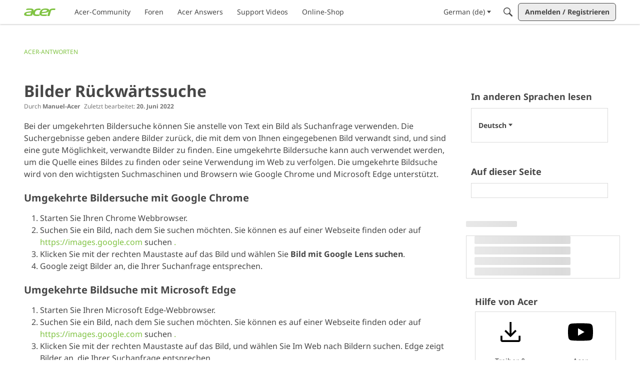

--- FILE ---
content_type: application/x-javascript
request_url: https://community.acer.com/dist/v2/layouts/chunks/HomeWidgetContainer.SIGw9OUt.min.js
body_size: 708
content:
import{j as s,l as A,r as f,R as k}from"../vendor/vendor/react-core.BgLhaSja.min.js";import{dH as T,dI as b,bS as N,dJ as W,dK as L,t as H,ar as B,bL as I,cY as C,bO as g,bp as j,dL as S,dM as R,b$ as O}from"../entries/layouts.CU6UxUpk.min.js";function V(t){var d,o,c,u,m,h,x;const{options:e}=T.useAsHook(t.options);let{children:a}=t;const n=b.useAsHook(e),l=N();e.displayType===W.CAROUSEL?a=s.jsx(L,{maxSlidesToShow:e.maxColumnCount,carouselTitle:t.title,children:a}):e.displayType&&(a=s.jsx(E,{...t,children:a}));let i;if(e.viewAll){const v=H(((d=e==null?void 0:e.viewAll)==null?void 0:d.name)??"View All");(c=(o=t==null?void 0:t.options)==null?void 0:o.viewAll)!=null&&c.onClick&&(i=s.jsx(B,{onClick:(m=(u=t==null?void 0:t.options)==null?void 0:u.viewAll)==null?void 0:m.onClick,buttonType:e.viewAll.displayType,children:v})),e.viewAll.to&&(i=s.jsx(I,{to:(h=e==null?void 0:e.viewAll)==null?void 0:h.to,buttonType:e.viewAll.displayType,children:v}))}const w=C.boxHasBackground(C.box({background:e.outerBackground,borderType:e.visualBackgroundType==="outer"?e.borderType:void 0})),r=e.borderType==="navLinks",y=w?l.widgetWithContainerClass:l.widgetClass;return s.jsxs(s.Fragment,{children:[r&&s.jsx(g,{fullGutter:!0,narrow:!0,children:s.jsxs("div",{className:n.separator,children:[s.jsx("hr",{className:j(S().separator)}),s.jsx("span",{})]})}),s.jsx("div",{className:A(!r&&y,n.root,t.className),children:s.jsx(g,{maxWidth:e.maxWidth,fullGutter:!0,narrow:r,children:s.jsxs("div",{className:n.container,children:[s.jsx(R,{title:t.title,actions:t.actions??(e.viewAll.position==="top"&&i),description:t.description??e.description,subtitle:t.subtitle??((x=e==null?void 0:e.subtitle)==null?void 0:x.content),options:{subtitleType:e.subtitle.type,alignment:e.headerAlignment},titleCount:t.titleCount,depth:t.depth}),t.extraHeader,s.jsxs("div",{className:n.content,children:[s.jsx("div",{className:n.itemWrapper,children:a}),i&&e.viewAll.position==="bottom"&&s.jsx("div",{className:n.viewAllContainer,children:i})]})]})})})]})}function E(t){const e=b({...t.options,contentIsListWithSeparators:t.contentIsListWithSeparators}),a=f.useRef(null),n=O(a);return s.jsx("div",{className:e.grid,children:k.Children.map(t.children,(l,i)=>l&&s.jsx("div",{ref:i===0?a:void 0,className:j(e.gridItem,i!==0&&e.gridItemWidthConstraint(n.width)),children:s.jsx("div",{className:e.gridItemContent,children:l})},i))})}export{V as H,E as a};


--- FILE ---
content_type: application/x-javascript
request_url: https://community.acer.com/dist/v2/layouts/chunks/addons/knowledge/Articles.context.Dk8psKqD.min.js
body_size: 4241
content:
var k=Object.defineProperty;var K=(t,e,a)=>e in t?k(t,e,{enumerable:!0,configurable:!0,writable:!0,value:a}):t[e]=a;var o=(t,e,a)=>K(t,typeof e!="symbol"?e+"":e,a);import{a as V,g as b}from"./KnowledgeBases.context.9RU8hOko.min.js";import{f as E,d as B,e as x,L as O,t as M,dR as Y,R as _,Z as j,c as L,af as g,dN as I,dS as H,ck as z,dT as W,i as X,D as Z}from"../../../entries/layouts.CU6UxUpk.min.js";import{r as F,A as d,p as T,q as R,R as G}from"../../../vendor/vendor/react-core.BgLhaSja.min.js";import{u as J}from"../../configHooks.C_gSViCw.min.js";import{p as q,m as tt}from"../../../vendor/vendor/redux.D4LK-I4W.min.js";import{h as et}from"../../../vendor/vendor/moment.BYTvHWBW.min.js";const Tt="kb",at=["knowledgeBaseID","knowledgeCategoryID","siteSectionID","siteSectionGroup","locale","page","limit","expand","only-translated","statuses","includeSubcategories","types","featured","sort"],p="/articles",w=`${p}/drafts`,st="/article-revisions",$="/search";function nt(t){var e;return{name:t.name,body:"",url:t.url,insertUser:t.insertUser,insertUserID:t.insertUserID,updateUser:t.updateUser,updateUserID:(e=t.updateUser)==null?void 0:e.userID,dateInserted:t.dateInserted,dateUpdated:t.dateUpdated,knowledgeCategoryID:t.knowledgeCategoryID,status:t.status,recordID:t.articleID,recordType:"article",breadcrumbs:[{name:t.name,url:t.url}],image:t.image,excerpt:t.excerpt}}const rt={getArticle:async function(t){const{articleID:e,...a}=t;return(await E.get(`${p}/${e}`,{params:{...a,expand:"all"}})).data},getArticleRevision:async function(t){const{articleRevisionID:e}=t;return(await E.get(`${st}/${e}`)).data},getEditArticle:async function(t){const{articleID:e,...a}=t;return(await E.get(`${p}/${e}/edit`,{params:{...a}})).data},getArticleList:async function(t){const e=Object.fromEntries(Object.entries(t).filter(([r,c])=>c!==void 0)),a=Object.keys(e).every(r=>at.includes(r))?p:$;a===$&&e.knowledgeCategoryID&&["string","number"].includes(typeof e.knowledgeCategoryID)&&(e.knowledgeCategoryIDs=[`${e.knowledgeCategoryID}`]);const s=await E.get(a,{params:e}),n=s.data;return{data:a===p?n.map(nt):n,paging:B.parseHeaders(s.headers)}},getRelatedArticles:async function(t){const{articleID:e,...a}=t;return(await E.get(`${p}/${e}/articles-related`,{params:a})).data},putFeaturedArticle:async function(t){const{articleID:e,...a}=t;return(await E.put(`${p}/${e}/featured`,a)).data},getArticleFromDiscussion:async function(t){return(await E.get(`${p}/from-discussion`,{params:t})).data},postArticle:async function(t){return(await E.post(p,t)).data},postArticleTranslation:async function(t){const{articleID:e}=t;return(await E.post(`${p}/${e}/translations`,t)).data},patchArticle:async function(t){const{articleID:e,...a}=t;return(await E.patch(`${p}/${e}`,a)).data},putArticleNotifyUpdate:async function(t){const{articleID:e,locale:a}=t;await E.put(`${p}/${e}/notify-update`,{locale:a})},patchArticleStatus:async function(t){const{articleID:e,...a}=t;return(await E.patch(`${p}/${e}/status`,a)).data},putArticleReaction:async function(t){const{articleID:e}=t;return(await E.put(`${p}/${e}/react`,t)).data},getArticleTranslations:async function(t){const{articleID:e}=t;return(await E.get(`${p}/${e}/translations`)).data},putInvalidateArticleTranslations:async function(t){const{articleID:e,...a}=t;return(await E.put(`${p}/${e}/invalidate-translations`,a)).data},getArticleDraft:async function(t){const{draftID:e}=t;return(await E.get(`${w}/${e}`)).data},postArticleDraft:async function(t){return(await E.post(`${w}`,t)).data},patchArticleDraft:async function(t){const{draftID:e,...a}=t;return(await E.patch(`${w}/${e}`,a)).data},deleteArticleDraft:async function(t){const{draftID:e}=t;return(await E.delete(`${w}/${e}`)).data}},v=class v{constructor(){o(this,"initialState",v.INITIAL_STATE);o(this,"internalReducer",(e={...this.initialState},a)=>q(e,s=>{switch(a.type){case D.GET_ARTICLE_REVISIONS_RESPONSE:a.payload.data.forEach(u=>{s.revisionFragmentsByID[u.articleRevisionID]=u});break;case D.GET_REVISION_RESPONSE:const r=a.payload.data;s.revisionsByID[r.articleRevisionID]=r;break;case D.GET_DRAFTS_RESPONSE:const c=a.payload.data;for(const u of c)s.draftsByID[u.draftID]=u;break;case D.DELETE_DRAFT_RESPONSE:s.draftsByID[a.meta.draftID]&&delete s.draftsByID[a.meta.draftID];break}}));o(this,"reducer",q(x.reducerWithInitialState(v.INITIAL_STATE).case(D.getArticleACs.done,(e,a)=>{const{articleID:s}=a.params;return e.articlesByID[s]=a.result,e}).default(this.internalReducer)))}static selectArticle(e,a){return this.stateSlice(e).articlesByID[a]||null}static selectRevision(e,a){return this.stateSlice(e).revisionsByID[a]||null}static selectRevisionFragment(e,a){return this.stateSlice(e).revisionFragmentsByID[a]||null}static selectDraft(e,a){return this.stateSlice(e).draftsByID[a]||null}static stateSlice(e){if(!e.knowledge||!e.knowledge.articles)throw new Error(`It seems the ArticleModel's reducer was not properly configured. Expected to find 'knowledge.articles' in the passed state tree ${e}`);return e.knowledge.articles}};o(v,"INITIAL_STATE",{articlesByID:{},revisionsByID:{},revisionFragmentsByID:{},draftsByID:{}});let h=v;function ft(t){const e="garden.locale",a=J([e]),{query:s}=lt(t),n=ut(t),r=tt(y=>y.locales.locales.data),[c,u]=F.useState(),f=(y,m)=>et(y).locale(m).format("MMM, D YYYY"),S=(y,m,A)=>{var P;return((P=m.find(U=>U.localeKey===y))==null?void 0:P.displayNames[A])??y},N=F.useMemo(()=>(r==null?void 0:r.filter(y=>y.translationService!=="none").map(y=>y.localeKey))??[],[r]),C=s.status===O.LOADING||s.status===O.PENDING;return F.useEffect(()=>{const{data:y}=a||{};s.status===O.SUCCESS&&r&&y&&u(()=>{var m;return(m=s.data)==null?void 0:m.filter(A=>N.includes(A.locale)).map(A=>({localeKey:A.locale,language:S(A.locale,r,y[e]),status:M(Y(A.translationStatus)),lastUpdated:f(A.dateUpdated,y[e]),isDisabled:A.translationStatus==="translating",isPending:A.translationStatus==="translating",isUpdated:A.translationStatus==="up-to-date",translationStatus:A.translationStatus,error:A.error}))})},[s,r,a]),{translations:c,setTranslation:async function(y){await n({locale:y})},isLoading:C}}const it="X-Vanilla-Article-Voted",Q=j("@@article"),i=class i extends _{constructor(){super(...arguments);o(this,"fetchByID",async(a,s=!1)=>{const{articleID:n,...r}=a,c=h.selectArticle(this.getState(),n),u={...r,expand:"all"};if(u.locale||(u.locale=g()),c&&!s){const S={data:c};return this.dispatch(i.getArticleACs.done({params:a,result:c},a)),Promise.resolve(S.data)}const f=L(i.getArticleACs,async()=>(await this.api.get(`/articles/${a.articleID}`,{params:u})).data)(a);return this.dispatch(f)});o(this,"fetchRevisionsForArticle",a=>{const s=g();return this.dispatchApi("get",`/articles/${a.articleID}/revisions`,i.getArticleRevisionsACs,{locale:s,...a})});o(this,"fetchRevisionByID",a=>{const{articleRevisionID:s,...n}=a,r=h.selectRevision(this.getState(),s);if(r){const c={data:r,status:200};return this.dispatch(i.getRevisionACs.response(c,a)),Promise.resolve(c)}else return this.dispatchApi("get",`/article-revisions/${a.articleRevisionID}`,i.getRevisionACs,n,{articleRevisionID:s})})}getDrafts(a,s){return this.dispatchApi("get","/articles/drafts",i.getDraftsACs,{...a,expand:"all"},{identifier:s})}getFromDiscussion(a){const s=L(i.getFromDiscussionACs,async()=>{const n={...a};return(await this.api.get("/articles/from-discussion",{params:n})).data})(a);return this.dispatch(s)}deleteDraft(a){return this.dispatchApi("delete",`/articles/drafts/${a.draftID}`,i.deleteDraftACs,a)}};o(i,"getArticleACs",Q.async("GET_ARTICLE")),o(i,"GET_ARTICLE_REVISIONS_REQUEST","@@article/GET_ARTICLE_REVISIONS_REQUEST"),o(i,"GET_ARTICLE_REVISIONS_RESPONSE","@@article/GET_ARTICLE_REVISIONS_RESPONSE"),o(i,"GET_ARTICLE_REVISIONS_ERROR","@@article/GET_ARTICLE_REVISIONS_ERROR"),o(i,"GET_REVISION_REQUEST","@@article/GET_REVISION_REQUEST"),o(i,"GET_REVISION_RESPONSE","@@article/GET_REVISION_RESPONSE"),o(i,"GET_REVISION_ERROR","@@article/GET_REVISION_ERROR"),o(i,"GET_DRAFTS_REQUEST","@@article/GET_DRAFTS_REQUEST"),o(i,"GET_DRAFTS_RESPONSE","@@article/GET_DRAFTS_RESPONSE"),o(i,"GET_DRAFTS_ERROR","@@article/GET_DRAFTS_ERROR"),o(i,"DELETE_DRAFT_REQUEST","@@article/DELETE_DRAFT_REQUEST"),o(i,"DELETE_DRAFT_RESPONSE","@@article/DELETE_DRAFT_RESPONSE"),o(i,"DELETE_DRAFT_ERROR","@@article/DELETE_DRAFT_ERROR"),o(i,"ARTICLE_TRANSLATE_REQUEST","@@article/ARTICLE_TRANSLATE_REQUEST"),o(i,"ARTICLE_TRANSLATE_RESPONSE","@@article/ARTICLE_TRANSLATE_RESPONSE"),o(i,"ARTICLE_TRANSLATE_ERROR","@@article/ARTICLE_TRANSLATE_ERROR"),o(i,"ACTION_TYPES"),o(i,"getArticleRevisionsACs",_.generateApiActionCreators(i.GET_ARTICLE_REVISIONS_REQUEST,i.GET_ARTICLE_REVISIONS_RESPONSE,i.GET_ARTICLE_REVISIONS_ERROR,{},{})),o(i,"getRevisionACs",_.generateApiActionCreators(i.GET_REVISION_REQUEST,i.GET_REVISION_RESPONSE,i.GET_REVISION_ERROR,{},{})),o(i,"getDraftsACs",_.generateApiActionCreators(i.GET_DRAFTS_REQUEST,i.GET_DRAFTS_RESPONSE,i.GET_DRAFTS_ERROR,{},{})),o(i,"getFromDiscussionACs",Q.async("GET_FROM_DISCUSSION")),o(i,"deleteDraftACs",_.generateApiActionCreators(i.DELETE_DRAFT_REQUEST,i.DELETE_DRAFT_RESPONSE,i.DELETE_DRAFT_ERROR,{},{}));let D=i;const ct=G.createContext({api:rt});function ot(){return G.useContext(ct)}function l(){return ot().api}function Dt(t,e){const a=l(),s=d(),n=["getArticleList",t],{siteSection:r}=H(),c={locale:r==null?void 0:r.contentLocale,page:1,limit:10,"only-translated":b(),includeSubcategories:!0,siteSectionID:(t==null?void 0:t.siteSectionID)??(r==null?void 0:r.sectionID),...t},u=T({queryKey:n,queryFn:async()=>await a.getArticleList(c),keepPreviousData:!0,initialData:e});return{query:I(u),invalidate:async function(){await s.invalidateQueries({queryKey:n})}}}function gt(){const t=l(),e=d();return R({mutationKey:["postArticle"],mutationFn:async s=>{const n={locale:g(),...s};return await t.postArticle(n)},onSuccess:({articleID:s})=>{e.invalidateQueries(["getArticle",{articleID:s}])}}).mutateAsync}function mt(t){const e=l(),a=d();return R({mutationKey:["patchArticle",t],mutationFn:async n=>await e.patchArticle({articleID:t,...n}),onSuccess:({articleID:n})=>{a.invalidateQueries(["getArticle",{articleID:n}])}}).mutateAsync}function Ct(){const t=l(),e=d();return R({mutationKey:["patchAnyArticle"],mutationFn:async s=>{const{articleID:n,...r}=s;return await t.patchArticle({articleID:n,...r})},onSuccess:({articleID:s})=>{e.invalidateQueries(["getArticle",{articleID:s}])}}).mutateAsync}function _t(t){const e=l(),a=d();return R({mutationKey:["patchArticleStatus",t],mutationFn:async n=>await e.patchArticleStatus({articleID:t,...n}),onSuccess:({articleID:n})=>{a.invalidateQueries(["getArticle",{articleID:n}])}}).mutateAsync}function vt(t){const e=l();return R({mutationKey:["putArticleNotifyUpdate",{articleID:t}],mutationFn:async({locale:s})=>await e.putArticleNotifyUpdate({articleID:t,locale:s})}).mutateAsync}function wt(){const t=l(),e=d();return R({mutationKey:["patchAnyArticleStatus"],mutationFn:async s=>await t.patchArticleStatus(s),onSuccess:({articleID:s})=>{e.invalidateQueries(["getArticle",{articleID:s}])}}).mutateAsync}function ut(t){const e=l(),a=d();return R({mutationKey:["postArticleTranslation",t],mutationFn:async n=>await e.postArticleTranslation({articleID:t,...n}),onSuccess:()=>{a.invalidateQueries(["getArticleTranslations",t])}}).mutateAsync}function lt(t,e,a){const s=l(),n=d(),r={...e,articleID:t},c=["getArticleTranslations",r],u=T({queryKey:c,queryFn:async()=>await s.getArticleTranslations(r),keepPreviousData:!0,initialData:a});return{query:I(u),invalidate:async function(){await n.invalidateQueries({queryKey:c})}}}function ht(t){const e=l(),a=d();return R({mutationKey:["putInvalidateArticleTranslations",t],mutationFn:async n=>await e.putInvalidateArticleTranslations({articleID:t,...n}),onSuccess:()=>{a.invalidateQueries(["getArticleTranslations",t])}}).mutateAsync}function Nt(t,e,a,s=!0){const n=l(),r=d(),c={locale:g(),...e,articleID:t},u=["getArticleRelatedArticles",c],f=T({queryKey:u,queryFn:async()=>await n.getRelatedArticles(c),keepPreviousData:!0,initialData:a,enabled:s});return{query:I(f),invalidate:async function(){await r.invalidateQueries({queryKey:u})}}}function Ot(t){const e=l(),a=d();return R({mutationKey:["putFeaturedArticle"],mutationFn:async n=>await e.putFeaturedArticle({...n,articleID:t}),onSuccess:({articleID:n})=>{a.invalidateQueries(["getArticle",{articleID:n}])}}).mutateAsync}function Ft(t){const e=l(),a=z(),{knowledgeBase:s}=V();return R({mutationKey:["putArticleReaction"],mutationFn:async r=>{let{...c}=r;if((a==null?void 0:a.userID)===0||!a){const S=await W(),N=X("reCaptchaKey");try{c.responseToken=await Promise.resolve(S==null?void 0:S.execute(N)).then(C=>C)}catch(C){Z(C)}}const u=await e.putArticleReaction({articleID:t,...r});let f={article:u,vote:c.helpful,knowledgeBase:s};return document.dispatchEvent(new CustomEvent(it,{detail:f})),u}}).mutateAsync}function Pt(t,e,a){const s=l(),n=d(),r={articleID:t,locale:g(),...e},c=["getArticle",{articleID:t}],u=T({queryFn:async()=>await s.getArticle(r),keepPreviousData:!0,queryKey:c,initialData:a});return{query:I(u),invalidate:async function(){await n.invalidateQueries({queryKey:c})}}}function Lt(){const t=l(),e=d();return R({mutationKey:["fetchAnyArticle"],mutationFn:async s=>{var r;const n=e.getQueryData(["getArticle",{articleID:s}]);if((r=e.getDefaultOptions().queries)!=null&&r.enabled&&!n){const c=await t.getArticle({articleID:s,locale:g()});e.setQueryData(["getArticle",{articleID:c.articleID}],c)}}}).mutateAsync}function qt(t){const e=l(),a=d(),s={articleID:t,locale:g()},n=["getEditArticle",s],r=T({queryFn:async()=>await e.getEditArticle(s),keepPreviousData:!0,queryKey:n});return{query:I(r),invalidate:async function(){await a.invalidateQueries({queryKey:n})}}}function $t(t){const e=l(),a=d(),s=["getArticleRevision",{articleRevisionID:t}],n=T({queryFn:async()=>await e.getArticleRevision({articleRevisionID:t}),keepPreviousData:!0,queryKey:s});return{query:I(n),invalidate:async function(){await a.invalidateQueries({queryKey:s})}}}function Qt(t,e){const a=l(),s=d(),n={discussionID:t,recordType:e??null},r=["getArticleFromDiscussion",n],c=T({queryKey:r,queryFn:async()=>await a.getArticleFromDiscussion(n)});return{query:I(c),invalidate:async function(){await s.invalidateQueries({queryKey:r})}}}function Gt(t){const e=l(),a=d(),s=["getArticleDraft",{draftID:t}],n=T({enabled:!!t,queryFn:async()=>await e.getArticleDraft({draftID:t}),keepPreviousData:!0,queryKey:s});return{query:I(n),invalidate:async function(){await a.invalidateQueries({queryKey:s})}}}function Ut(){const t=l(),e=d();return R({mutationKey:["postArticleDraft"],mutationFn:async s=>await t.postArticleDraft(s),onSuccess:s=>{e.setQueryData(["getArticleDraft",{draftID:s.draftID}],s)}}).mutateAsync}function kt(){const t=l(),e=d();return R({mutationKey:["patchAnyArticleDraft"],mutationFn:async s=>await t.patchArticleDraft(s),onSuccess:(s,n)=>{e.setQueryData(["getArticleDraft",{draftID:n.draftID}],s)}}).mutateAsync}export{h as A,Tt as K,ft as a,_t as b,Lt as c,Dt as d,Pt as e,Nt as f,Ft as g,lt as h,Gt as i,Ut as j,kt as k,$t as l,nt as m,mt as n,qt as o,ht as p,vt as q,Qt as r,gt as s,D as t,Ot as u,wt as v,Ct as w};


--- FILE ---
content_type: application/x-javascript
request_url: https://community.acer.com/dist/v2/layouts/chunks/addons/knowledge/Navigation.context.ZoutPMed.min.js
body_size: 947
content:
import{c as g,g as m,b as R}from"./KnowledgeBases.context.9RU8hOko.min.js";import{af as T,dN as C}from"../../../entries/layouts.CU6UxUpk.min.js";import{N as f,K as l}from"./SiteNavContext.DIvT23mt.min.js";import{A as h,q as I,p as A}from"../../../vendor/vendor/react-core.BgLhaSja.min.js";class y{static selectBreadcrumb(t,r){const e=t[r],{recordType:a,recordID:n}=f.getSyntheticRoot();if(!e||e.recordID===n&&e.recordType===a)return[];const c={name:e.name,url:e.url||""},o=y.selectBreadcrumb(t,l.CATEGORY+e.parentID);return e.recordType===l.CATEGORY&&o.push(c),o}static selectChildren(t,r){const e=t[r];return e?e.children.map(a=>y.selectNavTree(t,a)):[]}static selectDirectChildren(t,r,e=[l.ARTICLE,l.CATEGORY]){const a=t[r];return a?a.children.map(n=>t[n]).filter(n=>n!==void 0&&e.includes(n.recordType)):[]}static selectNavTree(t,r){const e=t[r];if(!e)throw new Error("Root element not found in navigation items.");return{...e,children:y.selectChildren(t,r)}}static selectCategory(t,r){const e=`knowledgeCategory${t}`;return r[e]}static selectHelpCenterHome(t,r){const e=l.CATEGORY+r.rootCategoryID,a=y.selectNavTree(t,e),n={groups:[],ungroupedItems:[]};for(const c of a.children??[])switch(c.recordType){case l.ARTICLE:{const{children:o,...s}=c;n.ungroupedItems.push(s);break}case l.CATEGORY:{const{children:o,...s}=c,i={category:s,items:[]};for(const u of o??[])if(u.recordType===l.ARTICLE){const{children:p,...v}=u;i.items.push(v)}n.groups.push(i);break}}return n}}function b(d,t,r){const e=g(),a=h(),n=T(),c=m(),o={locale:n,"only-translated":c,...t,knowledgeBaseID:d},s=["getKnowledgeBaseNavigationItems",{knowledgeBaseID:o.knowledgeBaseID}],i=A({queryFn:async()=>await e.getKnowledgeBaseNavigationItems(o),keepPreviousData:!0,queryKey:s,initialData:r,enabled:!!d});return{query:C(i),invalidate:async function(){await a.invalidateQueries({queryKey:s})}}}function E(){const d=g(),t=h();return I({mutationKey:["fetchAnyKnowledgeBaseNavigationItems"],mutationFn:async e=>{const a=T(),n=m(),c={locale:a,"only-translated":n,knowledgeBaseID:e},o=t.getQueryState(["getKnowledgeBaseNavigationItems",{knowledgeBaseID:e}]);if(o&&o.data&&!o.isInvalidated)return o.data;const s=await d.getKnowledgeBaseNavigationItems(c);return t.setQueryData(["getKnowledgeBaseNavigationItems",{knowledgeBaseID:e}],s),s}}).mutateAsync}function F(d){const t=g();return I({mutationKey:["patchNavigationFlat",d],mutationFn:async e=>await t.patchKnowledgeBaseNavigationItems({knowledgeBaseID:d,patchItems:e})}).mutateAsync}function q(d,t){function r(s){const i=[];for(const u of s.children??[])switch(u.recordType){case l.ARTICLE:i.push(u);break;case l.CATEGORY:i.push(...r(u));break}return i}const{recordType:e,recordID:a}=f.getSyntheticRoot(),n=y.selectNavTree(d,e+a),c=r(n),o={};for(const[s,i]of c.entries()){if(!t||t.viewType!==R.GUIDE)continue;const u=c[s-1],p=c[s+1];o[i.recordID]={ownID:i.recordType+i.recordID,nextID:p?p.recordType+p.recordID:null,prevID:u?u.recordType+u.recordID:null}}return o}export{y as N,E as a,F as b,q as g,b as u};


--- FILE ---
content_type: application/x-javascript
request_url: https://community.acer.com/dist/v2/layouts/chunks/addons/vanilla/CommentEdit.Bu73Zqct.min.js
body_size: 512
content:
import{r as o,q as E,j as t}from"../../../vendor/vendor/react-core.BgLhaSja.min.js";import{al as j,ci as v,t as a,ar as D,a9 as F}from"../../../entries/layouts.CU6UxUpk.min.js";import{c as N,C as A}from"./CommentEditor.DdeyQ3My.min.js";import{C as L}from"./CommentsApi.CziasUZ2.min.js";function I(e){const{comment:u,commentEdit:l}=e,C=N(),[d,f]=o.useState(),i=l.format,y=i!=="rich2"?u.body:l.body,[b,x]=o.useState(i!=="rich2"),{addToast:g}=j(),S=s=>s.hasOwnProperty("commentID"),c=E({mutationFn:async s=>{var h;const n=await L.patch(u.commentID,s).catch(r=>(v("Error updating comment",r),g({body:t.jsx(t.Fragment,{children:r.message?r.message:a("Something went wrong updating this comment.")}),dismissible:!0,autoDismiss:!1}),null));if(n){if(!S(n))return g({body:a("Your comment will appear after it is approved."),dismissible:!0,autoDismiss:!1}),n;f(void 0),e.onSuccess&&await((h=e.onSuccess)==null?void 0:h.call(e,n))}return n}}),m=o.useRef(null);o.useLayoutEffect(()=>{m.current&&m.current.focusCommentEditor()},[]);const w=async()=>{await c.mutateAsync({body:JSON.stringify(d),format:"rich2"})};return t.jsx(t.Fragment,{children:t.jsx(A,{className:C.editorSpacing,ref:m,title:t.jsx(t.Fragment,{}),editorKey:2,initialFormat:i,initialValue:y,value:d,onValueChange:f,postLabel:a("Save"),onPublish:async()=>{await w()},showConversionNotice:b,onConversionNoticeConfirm:()=>{x(!1)},publishLoading:c.isLoading,tertiaryActions:t.jsx(t.Fragment,{children:t.jsx(D,{onClick:()=>{var s;(s=e.onClose)==null||s.call(e)},disabled:c.isLoading,buttonType:F.STANDARD,children:a("Cancel")})}),autoFocus:!0})})}export{I as C};


--- FILE ---
content_type: application/x-javascript
request_url: https://community.acer.com/dist/v2/layouts/chunks/addons/knowledge/NewCategoryForm.CVld58K4.min.js
body_size: 1353
content:
import{j as e,r as b}from"../../../vendor/vendor/react-core.BgLhaSja.min.js";import{bp as r,t as a,bo as h,aV as y,b6 as Z,ak as V,O as F,Q as M,ap as N,aq as A,ar as d,a9 as u,aX as B,as as L,aZ as T,au as E}from"../../../entries/layouts.CU6UxUpk.min.js";import{u as R}from"./Categories.context.BI8WCMdN.min.js";function k(t){const s=a("Expand All"),l=h();return e.jsxs("svg",{xmlns:"http://www.w3.org/2000/svg",viewBox:"0 0 24 24",className:r(l.standard,t.className),role:"img","aria-label":s,children:[e.jsx("title",{children:s}),e.jsx("path",{d:"M8,5H22V7H8ZM8,9H22v1.5H8ZM2,5H7L4.5,7.5Zm6,9H22v2H8ZM2,14H7L4.5,16.5Zm6,4H22v1.5H8Z",fill:"currentColor",transform:"translate(0 -1)"})]})}function D(t){const s=a("Collapse All"),l=h();return e.jsxs("svg",{xmlns:"http://www.w3.org/2000/svg",viewBox:"0 0 24 24",className:r(l.standard,t.className),role:"img","aria-label":s,children:[e.jsx("title",{children:s}),e.jsx("path",{d:"M3,12V6L6,9Zm0,7V13l3,3ZM8,8H22v2H8Zm0,7H22v2H8Z",fill:"currentColor",transform:"translate(0 -1.2)"})]})}function P(t){const s=a("Closed Folder");return e.jsxs("svg",{xmlns:"http://www.w3.org/2000/svg",viewBox:"0 0 16 14",className:r("icon","icon-folderClosed",t),role:"img","aria-label":s,children:[e.jsx("title",{children:s}),e.jsx("path",{d:"M1.5,14h13A1.5,1.5,0,0,0,16,12.5v-9A1.5,1.5,0,0,0,14.5,2H8L6.222,0H1.5A1.5,1.5,0,0,0,0,1.5v11A1.5,1.5,0,0,0,1.5,14Z",fill:"currentColor"})]})}function X(t){const s=a("Open Folder");return e.jsx("svg",{xmlns:"http://www.w3.org/2000/svg",viewBox:"0 0 18.612 14",className:r("icon","icon-folderOpen",t),role:"img","aria-label":s,children:e.jsx("path",{d:"M0,10.926V1.5A1.5,1.5,0,0,1,1.5,0H6.222L8,2h6.5A1.5,1.5,0,0,1,16,3.5V4H4.081A2.5,2.5,0,0,0,1.709,5.709Zm.329,2.087L2.658,6.026A1.5,1.5,0,0,1,4.081,5H17.613a1,1,0,0,1,.948,1.316l-2.333,7a1,1,0,0,1-.949.684H1.041a.75.75,0,0,1-.75-.75A.759.759,0,0,1,.329,13.013Z",fill:"currentColor"})})}function q(t,s){const l=a("Article");return e.jsxs("svg",{xmlns:"http://www.w3.org/2000/svg",viewBox:"0 0 16 16",className:r("icon","icon-article",t),role:"img","aria-label":l,children:[e.jsx("title",{children:l}),!!s&&e.jsx("rect",{className:s,x:"0.75",y:"0.75",width:"14.5",height:"14.5"}),e.jsx("path",{d:"M1,1V15H15V1ZM1,0H15a1,1,0,0,1,1,1V15a1,1,0,0,1-1,1H1a1,1,0,0,1-1-1V1A1,1,0,0,1,1,0ZM4,4V7H7V4ZM3,3H8V8H3Zm0,8h7v1H3ZM3,9H13v1H3ZM9,5h4V6H9ZM9,7h4V8H9ZM9,3h4V4H9Z",fill:"currentColor"})]})}function K(t){const s={fill:"none",stroke:"currentColor"};return e.jsxs("svg",{xmlns:"http://www.w3.org/2000/svg",viewBox:"0 0 18 16",className:r("icon","icon-organize",t),children:[e.jsx("title",{children:a("Organize")}),e.jsx("rect",{x:"0.5",y:"0.5",width:"14",height:"3",rx:"0.5",style:s}),e.jsx("rect",{x:"3.5",y:"6.5",width:"14",height:"3",rx:"0.5",style:s}),e.jsx("rect",{x:"0.5",y:"12.5",width:"14",height:"3",rx:"0.5",style:s})]})}function Q(t){const{parentCategoryID:s,onSuccess:l}=t,g=R(),{values:w,setFieldValue:H,isSubmitting:i,isValid:j,handleSubmit:f,resetForm:I}=y({initialValues:{name:"",parentID:s},enableReinitialize:!0,onSubmit:async(n,{resetForm:o})=>{const C=await g(n);await(l==null?void 0:l(C)),t.exitHandler(),o()}}),v=Z("navigationItemList"),c=b.createRef(),m=v+"-title";function p(n){const{value:o}=n.target;H("name",o)}const x=V();return e.jsx(F,{isVisible:t.isVisible,titleID:m,size:M.SMALL,exitHandler:t.exitHandler,elementToFocus:c.current,elementToFocusOnExit:t.buttonRef.current,children:e.jsx("form",{role:"form",onSubmit:f,children:e.jsx(N,{header:e.jsx(E,{id:m,closeFrame:t.exitHandler,title:a("New Category")}),body:e.jsx(L,{children:e.jsx(T,{label:a("New Category"),labelClassName:"sr-only",className:"isFirst isLast",inputProps:{inputRef:c,value:w.name,onChange:p,placeholder:a("Example: Appearance")}})}),footer:e.jsxs(A,{justifyRight:!0,children:[e.jsx(d,{buttonType:u.TEXT,className:x.actionButton,onClick:t.exitHandler,children:a("Cancel")}),e.jsx(d,{title:a("New Category"),buttonType:u.TEXT_PRIMARY,className:x.actionButton,disabled:!j||i,submit:!0,children:i?e.jsx(B,{}):a("Save")})]})})})})}export{D as C,k as E,Q as N,q as a,P as b,X as f,K as o};
